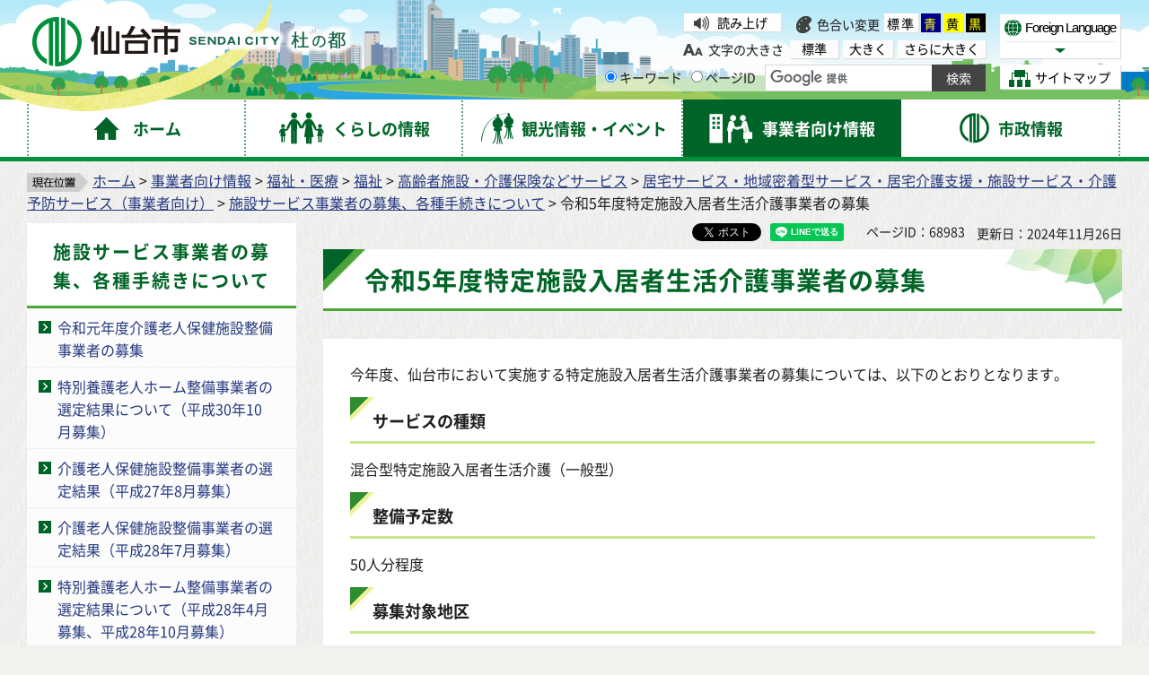

--- FILE ---
content_type: text/html
request_url: https://www.city.sendai.jp/korekikaku-shisetsu/jigyosha/r05tokutei-boshu.html
body_size: 9102
content:
<?xml version="1.0" encoding="utf-8"?>
<!DOCTYPE html PUBLIC "-//W3C//DTD XHTML 1.0 Transitional//EN" "http://www.w3.org/TR/xhtml1/DTD/xhtml1-transitional.dtd">
<html xmlns="http://www.w3.org/1999/xhtml" lang="ja" xml:lang="ja" xmlns:og="http://ogp.me/ns#" xmlns:fb="http://www.facebook.com/2008/fbml">
<head>
<meta http-equiv="Content-Type" content="text/html; charset=utf-8" />
<meta http-equiv="Content-Style-Type" content="text/css" />
<meta http-equiv="Content-Script-Type" content="text/javascript" />

<title>令和5年度特定施設入居者生活介護事業者の募集｜仙台市</title>

<meta name="author" content="仙台市役所 City of Sendai" />
<meta name="viewport" content="width=device-width, maximum-scale=3.0" />
<meta name="format-detection" content="telephone=no" />
<link rel="preload" as="font" crossorigin="anonymous" type="font/woff" href="/shared/font/NotoSansJP-Bold.woff" />
<link rel="preload" as="font" crossorigin="anonymous" type="font/woff2" href="/shared/font/NotoSansJP-Bold.woff2" />
<link rel="preload" as="font" crossorigin="anonymous" type="font/otf" href="/shared/font/NotoSansJP-Bold.otf" />
<link rel="preload" as="font" crossorigin="anonymous" type="font/woff" href="/shared/font/NotoSansJP-Regular.woff" />
<link rel="preload" as="font" crossorigin="anonymous" type="font/woff2" href="/shared/font/NotoSansJP-Regular.woff2" />
<link rel="preload" as="font" crossorigin="anonymous" type="font/otf" href="/shared/font/NotoSansJP-Regular.otf" />
<meta property="og:title" content="令和5年度特定施設入居者生活介護事業者の募集" />
<meta property="og:type" content="article" />
<meta property="og:description" content="" />
<meta property="og:url" content="https://www.city.sendai.jp/korekikaku-shisetsu/jigyosha/r05tokutei-boshu.html" />
<meta property="og:image" content="http://www.city.sendai.jp/shared/images/sns/logo.jpg" />
<meta property="og:site_name" content="仙台市役所 City of Sendai" />
<meta property="og:locale" content="ja" />
<link href="/shared/style/default.css" rel="stylesheet" type="text/css" media="all" />
<link href="/shared/style/shared.css" rel="stylesheet" type="text/css" media="all" />
<link href="/shared/style/color/color0.css" rel="stylesheet" type="text/css" media="all" id="tmp_color" title="default" class="tmp_color" />
<link href="/shared/style/color/color1.css" rel="alternate stylesheet" type="text/css" media="all" title="darkblue" class="tmp_color" />
<link href="/shared/style/color/color2.css" rel="alternate stylesheet" type="text/css" media="all" title="yellow" class="tmp_color" />
<link href="/shared/style/color/color3.css" rel="alternate stylesheet" type="text/css" media="all" title="black" class="tmp_color" />
<link href="/shared/style/font/normal.css" rel="stylesheet" type="text/css" id="tmp_font" media="all" title="default" class="tmp_font" />
<link href="/shared/style/font/big.css" rel="alternate stylesheet" type="text/css" media="all" title="big" class="tmp_font" />
<link href="/shared/style/font/big2.css" rel="alternate stylesheet" type="text/css" media="all" title="big2" class="tmp_font" />
<link href="/shared/templates/free/style/edit.css" rel="stylesheet" type="text/css" media="all" />
<link href="/shared/style/smartphone.css" rel="stylesheet" media="only screen and (max-width : 480px)" type="text/css" id="tmp_smartphone_css" />
<link href="/shared/templates/free/style/sp_edit.css" rel="stylesheet" media="only screen and (max-width : 480px)" type="text/css" id="tmp_smartphone_edit" />
<link href="/shared/images/favicon/favicon.ico" rel="shortcut icon" type="image/vnd.microsoft.icon" />
<link href="/shared/images/favicon/apple-touch-icon-precomposed.png" rel="apple-touch-icon-precomposed" />
<script type="text/javascript" src="/shared/js/jquery.js"></script>
<script type="text/javascript" src="/shared/js/gd.js"></script>
<script type="text/javascript" src="/shared/js/setting_head.js"></script>
<script type="text/javascript" src="/shared/readspeaker/ReadSpeaker.js?pids=embhl"></script>





<script type="text/javascript" src="/shared/js/ga.js"></script>
</head>
<body class="format_free rn_2023 no_javascript">
<div id="fb-root"></div>
<script async defer crossorigin="anonymous" src="https://connect.facebook.net/ja_JP/sdk.js#xfbml=1&version=v18.0" nonce="j7AkTFru"></script>
<script type="text/javascript" src="/shared/js/setting_body.js"></script>
<div id="tmp_wrapper">
<noscript>
<p>このサイトではJavaScriptを使用したコンテンツ・機能を提供しています。JavaScriptを有効にするとご利用いただけます。</p>
</noscript>
<p><a href="#tmp_honbun" class="skip">本文へスキップします。</a></p>
<div id="tmp_wrap_float">
<div id="tmp_float">
<div id="tmp_float_inner">

<div id="tmp_wrap_header">
<div id="tmp_wrap_header2">
<div id="tmp_header">
<div id="tmp_hlogo"><p><a href="/index.html"><span>仙台市</span></a></p></div>
<div id="tmp_means">
<div id="tmp_means_lft">
<div id="tmp_wrap_means_primary">
<div id="tmp_means_primary" class="switch_menu">
<div id="tmp_sprt_ttl"><p><a href="javascript:void(0);" class="switch"><span>閲覧補助機能</span></a></p></div>
<div id="tmp_sprt_cnt" class="switch_cnt">
<div id="tmp_wrap_func_rc">
<div id="tmp_func_read"><p><a accesskey="L" onclick="readpage(this.href, 'tmp_readspeaker'); return false;" target="_blank" href="https://app-as.readspeaker.com/cgi-bin/rsent?customerid=5228&amp;lang=ja_jp&amp;readid=tmp_readcontents&amp;url=" class="func_read">読み上げ</a></p></div>
<dl id="tmp_func_clr">
<dt>色合い変更</dt>
<dd><a href="javascript:void(0);" id="tmp_color_default" class="changestyle">標準</a></dd>
<dd><a href="javascript:void(0);" id="tmp_darkblue" title="青地に黄色" class="changestyle">青</a></dd>
<dd><a href="javascript:void(0);" id="tmp_yellow" title="黄色地に黒" class="changestyle">黄</a></dd>
<dd class="last"><a href="javascript:void(0);" id="tmp_black" title="黒地に黄色" class="changestyle">黒</a></dd>
</dl>
</div>
<div id="tmp_wrap_func_txt">
<dl id="tmp_func_txt">
<dt>文字の大きさ</dt>
<dd class="normal"><a href="javascript:void(0);" id="tmp_font_default" title="標準" class="changestyle_f">標準</a></dd>
<dd class="big"><a href="javascript:void(0);" id="tmp_big" title="大きく" class="changestyle_f">大きく</a></dd>
<dd class="big2"><a href="javascript:void(0);" id="tmp_big2" title="さらに大きく" class="changestyle_f">さらに大きく</a></dd>
</dl>
</div>
</div>
</div>
</div>
<div id="tmp_means_secondary">
<div id="tmp_search">
<form id="tmp_gsearch" name="tmp_gsearch" action="/search/result.html">
<dl>
<dt><label for="tmp_query"><span>サイト内検索</span></label></dt>
<dd>
<p><input type="text" value="" name="q" size="31" id="tmp_query"/></p>
<p><input type="submit" name="sa" value="サイト内検索" id="tmp_func_sch_btn" /></p>
<p id="tmp_search_hidden">
<input type="hidden" name="cx" value="007321034503161129817:3pu7zmw7cz8" />
<input type="hidden" name="ie" value="UTF-8" />
<input type="hidden" name="cof" value="FORID:9" />
</p>
</dd>
</dl>
</form>
</div>
</div>
</div>
<div id="tmp_means_rgt">
<div id="tmp_means_tertiary">
<div id="tmp_hnavi">
<div class="foreign">
<p class="foreign_language"><a href="/koryu/foreignlanguage/index.html" lang="en" xml:lang="en"><span>Foreign Language</span></a></p>
<div id="tmp_select_language">
<p class="select_btn"><a href="javascript:void(0);" lang="en" xml:lang="en"><span>Select Language</span></a></p>
</div>
</div>
<p class="sitemap"><a href="/sitemap.html"><span>サイトマップ</span></a></p>
</div>
</div>
</div>
</div>
<ul id="tmp_hnavi_s">
<li id="tmp_hnavi_rmenu"><a href="javascript:void(0);"><span>コンテンツメニュー</span></a></li>
</ul>
</div>
</div>
</div>


<div id="tmp_wrap_gnavi">
<div id="tmp_wrap_gnavi2">
<div id="tmp_gnavi">
<ul>
<li id="tmp_glist1"><a href="/index.html"><span>ホーム</span></a></li>
<li id="tmp_glist2"><a href="/kurashi/index.html"><span>くらしの情報</span></a></li>
<li id="tmp_glist3"><a href="/kanko/index.html"><span>観光情報・イベント</span></a></li>
<li id="tmp_glist4"><a href="/jigyosha/index.html"><span>事業者向け情報</span></a></li>
<li id="tmp_glist5"><a href="/shise/index.html"><span>市政情報</span></a></li>
</ul>
</div>
</div>
</div>

</div>
</div>
</div>
<div id="tmp_wrapper2">
<div id="tmp_wrap_main">
<div id="tmp_wrap_main2">
<div id="tmp_wrap_main3" class="column_lnavi">
<div id="tmp_pankuzu">
<p><img src="/shared/images/navi/pan_bg.png" alt="現在位置" width="68" height="21" /><a href="/index.html">ホーム</a> &gt; <a href="/jigyosha/index.html">事業者向け情報</a> &gt; <a href="/jigyosha/fukushi/index.html">福祉・医療</a> &gt; <a href="/jigyosha/fukushi/fukushi/index.html">福祉</a> &gt; <a href="/jigyosha/fukushi/fukushi/koresha/index.html">高齢者施設・介護保険などサービス</a> &gt; <a href="/korekikaku-shisetsu/jigyosha/fukushi/fukushi/koresha/jigyoshamuke.html">居宅サービス・地域密着型サービス・居宅介護支援・施設サービス・介護予防サービス（事業者向け）</a> &gt; <a href="/korekikaku-shisetsu/jigyosha/fukushi/fukushi/koresha/koresha/index.html">施設サービス事業者の募集、各種手続きについて</a> &gt; 令和5年度特定施設入居者生活介護事業者の募集</p>
</div>
<div id="tmp_main">
<div class="wrap_col_lft_navi">
<div class="col_lft_navi">


<div id="tmp_lnavi">
<div id="tmp_lnavi_ttl">
<p><a href="/korekikaku-shisetsu/jigyosha/fukushi/fukushi/koresha/koresha/index.html">施設サービス事業者の募集、各種手続きについて</a></p>
</div>
<div id="tmp_lnavi_cnt">
<ul>
<li><a href="/korekikaku-shisetsu/jigyosha/fukushi/fukushi/koresha/koresha/sebi.html">令和元年度介護老人保健施設整備事業者の募集</a></li>
<li><a href="/korekikaku-shisetsu/jigyosha/fukushi/fukushi/koresha/koresha/yogo.html">特別養護老人ホーム整備事業者の選定結果について（平成30年10月募集）</a></li>
<li><a href="/korekikaku-shisetsu/jigyosha/fukushi/fukushi/koresha/h27-08.html">介護老人保健施設整備事業者の選定結果（平成27年8月募集）</a></li>
<li><a href="/korekikaku-shisetsu/jigyosha/fukushi/fukushi/koresha/koresha/h28-07.html">介護老人保健施設整備事業者の選定結果（平成28年7月募集）</a></li>
<li><a href="/korekikaku-shisetsu/jigyosha/fukushi/fukushi/koresha/sentekekka-h28.html">特別養護老人ホーム整備事業者の選定結果について（平成28年4月募集、平成28年10月募集）</a></li>
<li><a href="/korekikaku-shisetsu/jigyosha/fukushi/fukushi/koresha/koresha/r2tokuyo-boshu.html">令和2年度特別養護老人ホーム整備事業者募集について掲載しました</a></li>
<li><a href="/korekikaku-shisetsu/jigyosha/fukushi/fukushi/koresha/koresha/h3004tokuyo-sentei.html">特別養護老人ホーム整備事業者の選定結果（平成30年4月募集）</a></li>
<li><a href="/korekikaku-shisetsu/jigyosha/fukushi/fukushi/koresha/sentekekka-h29.html">特別養護老人ホーム整備事業者の選定結果について（平成29年4月募集）</a></li>
<li><a href="/korekikaku-shisetsu/jigyosha/fukushi/fukushi/koresha/koresha/h3004tokuyo-sentei2.html">特別養護老人ホーム整備事業者の選定結果（平成30年4月募集）</a></li>
<li><a href="/korekikaku-shisetsu/jigyosha/fukushi/fukushi/koresha/koresha/h3104tokuyo-sentei.html">特別養護老人ホーム整備事業者の選定結果（平成31年4月募集）</a></li>
<li><a href="/korekikaku-shisetsu/jigyosha/fukushi/fukushi/koresha/koresha/r1roukenkoubokekka.html">介護老人保健施設整備事業者の選定結果（令和元年7月募集）</a></li>
<li><a href="/korekikaku-shisetsu/jigyosha/fukushi/fukushi/koresha/koresha/r1tokuyo-sentei.html">特別養護老人ホーム整備事業者の選定結果について（令和元年10月募集）</a></li>
<li><a href="/korekikaku-shisetsu/jigyosha/fukushi/fukushi/koresha/koresha/h31tokuyo-bosyu1.html">平成31年度特別養護老人ホーム整備事業者募集</a></li>
<li><a href="/korekikaku-shisetsu/jigyosha/fukushi/fukushi/koresha/koresha/r2tokuyo-sentei.html">特別養護老人ホーム整備事業者の選定結果（令和2年4月募集）</a></li>
<li><a href="/korekikaku-shisetsu/jigyosha/fukushi/fukushi/koresha/koresha/r210tokuyo-sentei.html">特別養護老人ホーム整備事業者の選定結果について（令和2年10月募集）</a></li>
<li><a href="/korekikaku-shisetsu/jigyosha/fukushi/fukushi/koresha/koresha/r304tokuyo-bosyu.html">令和3年度特別養護老人ホーム整備事業者募集</a></li>
<li><a href="/korekikaku-shisetsu/jigyosha/fukushi/fukushi/koresha/koresha/r304tokuyo-bosyu2.html">令和3年度特別養護老人ホーム整備事業者募集</a></li>
<li><a href="/korekikaku-shisetsu/jigyosha/r03tokutei-boshu.html">令和3年度特定施設入居者生活介護事業者の募集</a></li>
<li><a href="/korekikaku-shisetsu/jigyosha/fukushi/fukushi/koresha/koresha/r304tokuyo-sentei.html">特別養護老人ホーム整備事業者の選定結果（令和3年4月募集）</a></li>
<li><a href="/korekikaku-shisetsu/jigyosha/fukushi/fukushi/koresha/yogo-04.html">特別養護老人ホーム整備事業者の選定結果について（平成24年4月募集）</a></li>
<li><a href="/korekikaku-shisetsu/jigyosha/fukushi/fukushi/koresha/sentekekka-2.html">特別養護老人ホーム整備事業者の選定結果について（平成27年4月募集、平成27年9月募集）</a></li>
<li><a href="/korekikaku-shisetsu/jigyosha/fukushi/fukushi/koresha/yogo-03.html">特別養護老人ホーム整備事業者の選定結果について（平成26年4月募集）</a></li>
<li><a href="/korekikaku-shisetsu/jigyosha/fukushi/fukushi/koresha/yogo-06.html">特別養護老人ホーム整備事業者の選定結果について（平成25年4月募集）</a></li>
<li><a href="/korekikaku-shisetsu/jigyosha/fukushi/fukushi/koresha/yogo/index.html">特別養護老人ホーム整備事業者の選定結果について（平成22年4月募集）</a></li>
<li><a href="/korekikaku-shisetsu/jigyosha/fukushi/fukushi/koresha/yogo-02.html">特別養護老人ホーム整備事業者の選定結果について（平成25年10月募集）</a></li>
<li><a href="/korekikaku-shisetsu/jigyosha/fukushi/fukushi/koresha/koresha/r3tokutei-kekka.html">特定施設入居者生活介護事業者の選定結果（令和3年8月募集）</a></li>
<li><a href="/korekikaku-shisetsu/jigyosha/fukushi/fukushi/koresha/koresha/r310tokuyo-sentei.html">特別養護老人ホーム整備事業者の選定結果について（令和3年10月募集）</a></li>
<li><a href="/korekikaku-shisetsu/jigyosha/fukushi/fukushi/koresha/koresha/r4seibi.html">令和4年度介護老人保健施設整備事業者の募集</a></li>
<li><a href="/korekikaku-shisetsu/jigyosha/r04tokutei-boshu.html">令和4年度特定施設入居者生活介護事業者の募集</a></li>
<li><a href="/korekikaku-shisetsu/jigyosha/fukushi/fukushi/koresha/koresha/kekka.html">特定施設入居者生活介護事業者の選定結果（平成25年11月募集）</a></li>
<li><a href="/korekikaku-shisetsu/jigyosha/fukushi/fukushi/koresha/sentekekka.html">特定施設入居者生活介護事業者の選定結果（平成24年11月募集）</a></li>
<li><a href="/korekikaku-shisetsu/jigyosha/fukushi/fukushi/koresha/koresha/sente.html">介護老人保健施設整備事業者の選定結果（平成26年10月募集）</a></li>
<li><a href="/korekikaku-shisetsu/jigyosha/fukushi/fukushi/koresha/sebi.html">介護老人保健施設整備事業者の選定結果（平成25年8月募集）</a></li>
<li><a href="/korekikaku-shisetsu/jigyosha/fukushi/fukushi/koresha/kekka.html">介護老人保健施設整備事業者の選定結果（平成24年9月募集）</a></li>
<li><a href="/korekikaku-shisetsu/jigyosha/fukushi/fukushi/koresha/koresha/r4rouken-sentei.html">令和4年度介護老人保健施設整備事業者の選定結果</a></li>
<li><a href="/korekikaku-shisetsu/jigyosha/fukushi/fukushi/koresha/koresha/r4tokutei-kekka.html">特定施設入居者生活介護事業者の選定結果（令和4年8月募集）</a></li>
<li><a href="/korekikaku-shisetsu/jigyosha/fukushi/fukushi/koresha/koresha/r506tokuyo-bosyu.html">令和5年度特別養護老人ホーム設置者募集</a></li>
<li><a href="/korekikaku-shisetsu/jigyosha/r05tokutei-boshu.html">令和5年度特定施設入居者生活介護事業者の募集</a></li>
<li><a href="/korekikaku-shisetsu/jigyosha/fukushi/fukushi/koresha/koresha/r506tokuyo-sentei.html">特別養護老人ホーム整備事業者の選定結果について（令和5年6月募集）</a></li>
<li><a href="/korekikaku-shisetsu/jigyosha/fukushi/fukushi/koresha/koresha/r5tokutei-sentei.html">特定施設入居者生活介護事業者の選定結果（令和5年6月募集）</a></li>
<li><a href="/korekikaku-shisetsu/jigyosha/fukushi/fukushi/koresha/koresha/r606tokuyo-bosyu.html">令和6年度特別養護老人ホーム設置者募集</a></li>
<li><a href="/korekikaku-shisetsu/jigyosha/r06tokutei-boshu.html">令和6年度特定施設入居者生活介護事業者の募集</a></li>
<li><a href="/korekikaku-shisetsu/jigyosha/fukushi/fukushi/koresha/koresha/r606tokuyo-sentei.html">特別養護老人ホーム整備事業者の選定結果について（令和6年6月募集）</a></li>
<li><a href="/korekikaku-shisetsu/jigyosha/fukushi/fukushi/koresha/koresha/r6tokutei-sentei.html">特定施設入居者生活介護事業者の選定結果（令和6年6月募集）</a></li>
<li><a href="/korekikaku-shisetsu/jigyosha/r07tokutei-bosyu.html">令和7年度特定施設入居者生活介護事業者の募集</a></li>
<li><a href="/korekikaku-shisetsu/jigyosha/fukushi/fukushi/koresha/koresha/r705tokuyo-bosyu.html">令和7年度特別養護老人ホーム設置者募集</a></li>
<li><a href="/korekikaku-shisetsu/jigyosha/fukushi/fukushi/koresha/koresha/r705tokuyo-sentei.html">特別養護老人ホーム整備事業者の選定結果について（令和7年5月募集）</a></li>
<li><a href="/korekikaku-shisetsu/jigyosha/fukushi/fukushi/koresha/koresha/r7tokutei-sentei.html">特定施設入居者生活介護事業者の選定結果（令和7年5月募集）</a></li>
</ul>
</div>
</div>

<div id="tmp_lnavi_common">
<div id="tmp_findpur">
<div id="tmp_findpur_ttl"><p>目的からさがす</p></div>
<div id="tmp_findpur_cnt">
<ul>
<li class="fevent"><a href="/cgi-bin/event_cal_multi/calendar.cgi"><img src="/shared/images/navi/lnavi/findpur_img1.jpg" width="70" height="70" alt="" /><span>イベントを探す</span></a></li>
<li class="ffacil"><a href="https://www.cm2.epss.jp/sendai/web/"><img src="/shared/images/navi/lnavi/findpur_img2.jpg" width="70" height="70" alt="" /><span>施設を探す・<br />予約する</span></a></li>
<li class="fappl"><a href="/shinsesho/index.html"><img src="/shared/images/navi/lnavi/findpur_img3.jpg" width="70" height="70" alt="" /><span>申請・届出をする</span></a></li>
<li class="fcons"><a href="/sodan/index.html"><img src="/shared/images/navi/lnavi/findpur_img4.jpg" width="70" height="70" alt="" /><span>相談窓口を探す</span></a></li>
</ul>
</div>
</div>
<div id="tmp_bosaikinkyu"><p><a href="/kikikanri/kurashi/anzen/saigaitaisaku/sonaete/joho/index.html"><span>防災・緊急情報</span></a></p></div>
<div id="tmp_wrap_findwo">
<div id="tmp_findwo">
<div id="tmp_findwo_ttl"><p>区役所から探す</p></div>
<div id="tmp_findwo_cnt">
<p class="map"><img src="/shared/images/navi/lnavi/findwo_map.png" width="197" height="125" alt="各区の図" /></p>
<ul>
<li class="area1"><a href="/aobaku/index.html">青葉区</a></li>
<li class="area2"><a href="/miyaginoku/index.html">宮城野区</a></li>
<li class="area3"><a href="/wakabayashiku/index.html">若林区</a></li>
<li class="area4"><a href="/taihakuku/index.html">太白区</a></li>
<li class="area5"><a href="/izumiku/index.html">泉区</a></li>
</ul>
</div>
</div>
</div>
</div>

</div>
</div>
<div class="wrap_col_main">
<div class="col_main">
<div id="tmp_wrap_custom_update">
<div id="tmp_custom_update">

<div id="tmp_wrap_social_btns">
<div id="tmp_social_btns">
<div class="social_media_btn facebook_btn">
<div data-href="https://www.city.sendai.jp/korekikaku-shisetsu/jigyosha/r05tokutei-boshu.html" data-layout="button" data-size="small" class="fb-share-button"><a target="_blank" href="https://www.facebook.com/sharer/sharer.php?u=https://www.city.sendai.jp/korekikaku-shisetsu/jigyosha/r05tokutei-boshu.html&amp;src=sdkpreparse" class="fb-xfbml-parse-ignore">シェアする</a></div>
</div>
<div class="social_media_btn twitter_btn">
<a href="https://twitter.com/share?ref_src=twsrc%5Etfw" data-text="令和5年度特定施設入居者生活介護事業者の募集" data-lang="ja" data-show-count="false" class="twitter-share-button">ポスト</a><script async src="https://platform.twitter.com/widgets.js" charset="utf-8"></script>
</div>
<div class="social_media_btn line_btn">
<div data-lang="ja" data-type="share-a" data-env="REAL" data-url="https://www.city.sendai.jp/korekikaku-shisetsu/jigyosha/r05tokutei-boshu.html" data-color="default" data-size="small" data-count="false" data-ver="3" style="display: none;" class="line-it-button"></div>
<script src="https://www.line-website.com/social-plugins/js/thirdparty/loader.min.js" async="async" defer="defer"></script>
</div>
</div>
</div>

<p id="tmp_page_id">ページID：68983</p>
<p id="tmp_update">更新日：2024年11月26日</p>
</div>
</div>
<p id="tmp_honbun" class="skip">ここから本文です。</p>
<div id="tmp_readspeaker" class="rs_preserve"></div>
<div id="tmp_readcontents">
<div id="tmp_wrap_contents">
<div id="tmp_contents">

<h1>令和5年度特定施設入居者生活介護事業者の募集</h1>

<div id="tmp_contents2">


<p>今年度、仙台市において実施する特定施設入居者生活介護事業者の募集については、以下のとおりとなります。</p>
<h2>サービスの種類</h2>
<p>混合型特定施設入居者生活介護（一般型）</p>
<h2>整備予定数</h2>
<p>50人分程度</p>
<h2>募集対象地区</h2>
<p>仙台市全域</p>
<h2>募集等のスケジュール（予定）</h2>
<table border="1" cellpadding="5" cellspacing="0" summary="" width="80%" class="datatable">
	<tbody>
		<tr>
			<th scope="row" width="50%">日程</th>
			<th scope="row">概要</th>
		</tr>
		<tr>
			<td>令和5年7月3日（月曜）</td>
			<td>質問受付</td>
		</tr>
		<tr>
			<td>令和5年7月10日（月曜）</td>
			<td>質問回答</td>
		</tr>
		<tr>
			<td>令和5年8月7日（月曜）</td>
			<td>応募書類の受付期限</td>
		</tr>
		<tr>
			<td>令和5年12月上旬</td>
			<td>選定結果の通知及び公表</td>
		</tr>
	</tbody>
</table>
<h2>募集要項等</h2>
<p><a href="/korekikaku-shisetsu/jigyosha/documents/r5_tokuteibosyu_youkou.pdf" class="icon_pdf">募集要項（PDF：449KB）</a></p>
<p><a href="/korekikaku-shisetsu/jigyosha/documents/r5youshiki1_2.doc" class="icon_word">応募書類様式1（ワード：231KB）</a><strong>※6月30日に質問書の様式を差替えました。</strong></p>
<p><a href="/korekikaku-shisetsu/jigyosha/documents/r5youshiki2.xls" class="icon_excel">応募書類様式2（エクセル：141KB）</a></p>
<p><a href="/korekikaku-shisetsu/jigyosha/documents/uneikeikaku_kisaiyouryou_r5.docx" class="icon_word">運営計画書（様式第3号）記載要領（ワード：20KB）</a></p>
<p>※上記の応募書類については、正本1部をご郵送いただくほか、指定様式については併せて電子データについても下記リンクより送信してください。</p>
<p><span class="strike">指定様式送付用電子申請フォーム（外部サイトへリンク）</span>　※受付期間終了</p>
<h2>令和5年度特定施設入居者生活介護事業者募集に関する質問回答</h2>
<p>令和5年7月3日に受け付けた質問に対する回答を、以下のとおり掲載します。</p>
<p><a href="/korekikaku-shisetsu/jigyosha/documents/r5tokuteisitumonkaitou.pdf" class="icon_pdf">令和5年度特定施設入居者生活介護事業者募集に関する質問回答（PDF：179KB）</a></p>
<h2>関連リンク</h2>
<ul>
	<li><a href="https://www.city.sendai.jp/korekikaku-shisetsu/jigyosha/r03tokutei-boshu.html">令和3年度特定施設入居者生活介護事業者の募集</a></li>
	<li><a href="/korekikaku-shisetsu/jigyosha/r04tokutei-boshu.html">令和4年度特定施設入居者生活介護事業者の募集</a></li>
</ul>


<div class="plugin">
<p class="plugin_img"><a href="https://get.adobe.com/jp/reader/"><img src="/shared/images/plugin/get_reader.gif" alt="Adobe Readerのダウンロードページへ" width="158" height="39" /></a></p>
<p>PDF形式のファイルをご覧いただく場合には、Adobe Readerが必要です。Adobe Readerをダウンロードしてください。<a href="https://get.adobe.com/jp/reader/">Adobe Readerのダウンロードページ</a></p>
</div>

<div id="tmp_inquiry">
<div id="tmp_inquiry_ttl"><p>お問い合わせ</p></div>
<div id="tmp_inquiry_cnt">
<form method="post" action="https://www.city.sendai.jp/cgi-bin/simple_faq/form.cgi">
<div class="inquiry_parts">
<p>健康福祉局介護事業支援課</p>
<p>仙台市青葉区国分町3-7-1市役所本庁舎5階</p>
<div class="ip_telafax">
<p class="tel">電話番号：022-214-8318</p>
<p class="fax">ファクス：022-214-4443</p>
</div>
<p class="inquiry_btn"><input type="image" alt="お問い合わせフォーム" src="/shared/images/main/inquiry/inquiry_btn.gif" /></p>
</div>
<p>
<input type="hidden" name="code" value="007165020" />
<input type="hidden" name="dept" value="8425:9670:8840:3943:3943:4358:4026:4607:3943:5271:8176:8674:9587:10002:3777:9504:8342:9089:8259:8010:8674:3777:8757:9255" />
<input type="hidden" name="page" value="/korekikaku-shisetsu/jigyosha/r05tokutei-boshu.html" />
<input type="hidden" name="ENQ_RETURN_MAIL_SEND_FLG" value="0" />
<input type="hidden" name="publish_ssl_flg" value="1" />
</p>
</form>
</div>
</div>

</div>
</div>
</div>
</div>
</div>
</div>
</div>
</div>
</div>
</div>

<div id="tmp_wrap_pnavi">
<div id="tmp_pnavi">
<div class="pnavi">
<p class="ptop"><a href="#tmp_header">このページの先頭へ戻る</a></p>
</div>
</div>
</div>


<div id="tmp_wrap_footer">
<div id="tmp_footer">
<div id="tmp_footer2">
<ul id="tmp_fnavi">
<li><a href="/site/index.html">サイトの使い方</a></li>
<li><a href="/sesakukoho/chosakuken/index.html">著作権・リンク・免責事項</a></li>
<li><a href="/sesakukoho/shise/security/security/toriatsukai.html">個人情報の取り扱いについて</a></li>
<li><a href="/torikumi/index.html">ウェブアクセシビリティへの取り組み</a></li>
</ul>
<div id="tmp_wrap_footer_cnt">
<div id="tmp_footer_cnt">
<address>
<span class="ttl">仙台市役所</span>　法人番号　8000020041009<br />
〒980-8671　宮城県仙台市青葉区国分町3丁目7番1号<span class="spbr">｜代表電話　022-261-1111</span>
</address>
<p>市役所・区役所などの一般的な業務時間は8時30分～17時00分です。<br />
(土日祝日および12月29日～1月3日はお休みです）ただし、施設によって異なる場合があります。</p>
</div>
<div id="tmp_footer_btns">
<div class="col1"><p><a href="https://faq.callcenter.city.sendai.jp/app/top">仙台市総合コールセンター</a><span class="f_tel_link">022-398-4894</span><br />
<span class="call_time">8時～20時<span class="spbr">（土日祝日および年末年始は17時まで）</span></span></p></div>
<div class="lft">
<p><a href="/soshikikanri/shise/gaiyo/soshiki/index.html">各課の業務と連絡先</a></p>
<p><a href="/sesakukoho/kurashi/shisetsu/kokyo/shiyakusho/public-office/1312.html">市役所案内図</a></p>
</div>
<div class="rgt">
<p><a href="/sesakukoho/shise/koho/koho/shise.html"><span>市政・ホームページに関する<br />
ご意見・ご提案、お問い合わせ</span></a></p>
</div>
</div>
</div>
</div>
</div>
</div>
<div id="tmp_wrap_copyright">
<div id="tmp_copyright">
<p lang="en" xml:lang="en">Copyright&copy;City of Sendai All Rights Reserved.</p>
</div>
</div>
</div>
</div>
<script type="text/javascript" src="/shared/js/setting_onload.js"></script>
</body>
</html>

--- FILE ---
content_type: text/css
request_url: https://www.city.sendai.jp/shared/style/color/color0.css
body_size: 394
content:
@charset "utf-8";

/* ==================================================
accessibility color 標準時の色
================================================== */

--- FILE ---
content_type: application/javascript
request_url: https://www.city.sendai.jp/shared/js/gd.js
body_size: 21134
content:

/* ==================================================

 * gd-1.4.8.min.js
 *
 * Version: 1.4.8
 * Last Modified: 2014/2/21
 * Library&Plugin: jQuery 1.7.1, jQuery.cookie, jQuery.attrrep

----------------------------------------------------

 * $.gd.Uri
 
 * yuga.js
 * http://kyosuke.jp/yugajs/
 
================================================== */

/**
 * Cookie plugin
 *
 * Copyright (c) 2006 Klaus Hartl (stilbuero.de)
 * Dual licensed under the MIT and GPL licenses:
 * http://www.opensource.org/licenses/mit-license.php
 * http://www.gnu.org/licenses/gpl.html
 *
 */
jQuery.cookie = function(name, value, options) {
    if (typeof value != 'undefined') { // name and value given, set cookie
        options = options || {};
        if (value === null) {
            value = '';
            options.expires = -1;
        }
        var expires = '';
        if (options.expires && (typeof options.expires == 'number' || options.expires.toUTCString)) {
            var date;
            if (typeof options.expires == 'number') {
                date = new Date();
                date.setTime(date.getTime() + (options.expires * 24 * 60 * 60 * 1000));
            } else {
                date = options.expires;
            }
            expires = '; expires=' + date.toUTCString(); // use expires attribute, max-age is not supported by IE
        }
        // CAUTION: Needed to parenthesize options.path and options.domain
        // in the following expressions, otherwise they evaluate to undefined
        // in the packed version for some reason...
        var path = options.path ? '; path=' + (options.path) : '';
        var domain = options.domain ? '; domain=' + (options.domain) : '';
        var secure = options.secure ? '; secure' : '';
        document.cookie = [name, '=', encodeURIComponent(value), expires, path, domain, secure].join('');
    } else { // only name given, get cookie
        var cookieValue = null;
        if (document.cookie && document.cookie != '') {
            var cookies = document.cookie.split(';');
            for (var i = 0; i < cookies.length; i++) {
                var cookie = cookies[i].trim();
                // Does this cookie string begin with the name we want?
                if (cookie.substring(0, name.length + 1) == (name + '=')) {
                    cookieValue = decodeURIComponent(cookie.substring(name.length + 1));
                    break;
                }
            }
        }
        return cookieValue;
    }
};

/* ==================================================

 * jquery.attrrep.js
 *
 * Copyright (c) Global design, Inc. All rights reserved.
 * http://www.glode.co.jp/ 
 * Version: 1.0.0
 * Last Modified: 2009/4/4
 * Library&Plugin: jQuery 1.3.2
 
================================================== */
;(function($){var e='attrRep';$.fn[e]=function(a){var c=$.extend({name:'src',ret:'',rep:''},a);var b=this;var d=$(b).attr(c.name);if(d){$(this).data('before',d);d=d.replace(c.ret,c.rep);$(this).data('after',d);$(b).attr(c.name,d)}return this}})(jQuery);

//gd.js
(function($){
	
	$.gd = {
		
		// URIを解析したオブジェクトを返す関数
		Uri: function(path){
			var self = this;
			var path = htmlescape(path || window.location.href);	//1.3.1
			
			this.originalPath = path;
			
			//絶対パスを取得
			this.absolutePath = (function(){
				var a = $('<a>').attr({href : path});
				var span = $('<span>').append(a);	//1.3.1
				var fixedPath = span.find('a').get(0).href;
				
				return fixedPath;

			})();
			
			//絶対パスを分解
			var fields = {'schema' : 2, 'username' : 5, 'password' : 6, 'host' : 7, 'path' : 9, 'query' : 10, 'fragment' : 11};
			var r = /^((\w+):)?(\/\/)?((\w+):?(\w+)?@)?([^\/\?:]+):?(\d+)?(\/?[^\?#]+)?\??([^#]+)?#?(\w*)/.exec(this.absolutePath);
			for(var field in fields){
				this[field] = r[fields[field]];
			}

			this.directory = r[9] ? r[9].replace(/[^\/]+$/,''): '';	//1.4.3
	
			//fragmentを抜き、かつindex.xxxのファイル名部分を省略したパス	//1.4.3
			var trimPath = '';
			if(r[1]) trimPath += r[1];
			if(r[3]) trimPath += r[3];
			if(r[7]) trimPath += r[7];
			if(r[9]) trimPath += r[9];
			
			trimPath = (trimPath).replace(/\/index\..+$/,'');	//1.4.4
			this.trimPath = (trimPath).replace(/\/$/,'');	//1.4.5
				
			this.querys = {};
			if(this.query){//1.4.3
				var querysArray = self.query.split('&');
				
				querysArray.sort();	
				
				for(var i = 0, l = querysArray.length; i < l; i++){
					var queryArray = querysArray[i].split('=');

					if(queryArray.length == 2){
						self.querys[queryArray[0]] = queryArray[1];	
					}else if(queryArray.length == 1){	
						self.querys[queryArray[0]] = '';
					}
				}
				
				this.query = querysArray.join('&');
			}
			
			//XSS対策用URLescape	//1.3.1
			function htmlescape(string){
				var table = [
					[/</g, '#%3C'],
					[/>/g, '#%3E'],
					[/"/g, '#%22'],
					[/'/g, '#%27']
				];
				for(var i in table) {
					string = string.replace(table[i][0], table[i][1]);
				}
				return string;
			}

		},
			
		//windowサイズにあわせて幅指定
		wrapperWidth: function(options){
			
			var c = $.extend({
				area: '#tmp_wrapper',
				defWidth: '100%',
				maxWidth: 1280,
				minWidth: 780
			},options);	
			
			var 
				maxWidthSet = c.maxWidth + 'px',
				minWidthSet = c.minWidth + 'px',
				minWidthStyle = $(c.area).css('minWidth'),
				scrollWidth = 20;
			
			//リサイズ関数
			function resiser(){
				if(!minWidthStyle){
					var bodyWidth = $('body').width();
					if(bodyWidth > c.maxWidth + scrollWidth){
						$(c.area).width(maxWidthSet);
					}else if(bodyWidth < c.minWidth){
						$(c.area).width(minWidthSet);
					}else{
						$(c.area).width(c.defWidth);
					}
				}				
			}
			resiser();
			
			//ウィンドウがリサイズした際
			$(window).resize(function(){
				resiser();
			});
		},
		
		//キーワードを入力
		searchText: function(options){
			
			var c = $.extend({
				area: '#tmp_query',
				keyword: 'キーワードを入力'
			},options);
			
			//
			var inputObj = $(c.area)
				.each(function(){
					
					var self = $(this);
					
					self
						.on('focus.searchText', function(){	//1.4.0
							if(self.val() == c.keyword){
								self.val('');
							}
						})
						.on('blur.searchText', function(){	//1.4.0
							if(self.val() == ''){
								self.val(c.keyword);
							}
						});	
						
					if(self.val() == ''){
						self.val(c.keyword);
					}

					//1.2.4 //1.4.2
					var formObj = self.parents('form')
						.each(function(){
						
							var form = $(this);
							
							form.on('submit.searchText', function(){	//1.4.0
								//初期値のままでsubmitした場合、valueを空にする
								if(self.val() == c.keyword){
									self.val('');
								}
							});
							
						});

				});
				
		},

		//googleカスタム検索
		googleSearchImage: function(options){
			
			var c = $.extend({
				area: '#tmp_query',
				backgroundProperty: '#FFFFFF url(/shared/images/gsearch/google_custom_search_watermark.gif) no-repeat left center',
				focusBackgroundProperty: '#FFFFFF'
			},options);
			
			//
			$(c.area)
				.each(function(){
					
					var obj = $(this);
					
					obj
						.css({
							background: c.backgroundProperty
						})
						.on('focus.googleSearchImage', function(){	//1.4.0
							$(this)	.css({
								background: c.focusBackgroundProperty
							});			   
						})
						.on('blur.googleSearchImage', function(){	//1.4.0
							if($(this).val() == ''){
								$(this)	.css({
									background: c.backgroundProperty
								});
							}
						});	
						
					if(obj.val() != ''){
						obj.css({
							background: c.focusBackgroundProperty
						})
					}
					
				});
		},
		
		//文字サイズ変更（段階別）
		textSize: function(options){
			
			var c = $.extend({
				area: '#tmp_header',	//1.4.0
				cookieName: 'text_size',
				cookieValue: {expires: 365, path: '/'},
				sizeUpClass: '.text_size_up',
				sizeDownClass: '.text_size_down',
				sizeNormalClass: '.text_size_normal',
				size: '75%,87.5%,130%,175%',
				defaultSize: '87.5%',
				smallStr: 'これ以上文字を縮小することはできません。',
				bigStr: 'これ以上文字を拡大することはできません。'
			},options);
			
			var
				area = $(c.area),
				cookieData = $.cookie(c.cookieName),
				body = $(document.body);
						
			//default設定
			if(!cookieData){
				body.css('fontSize', c.defaultSize);
			}else{
				body.css('fontSize', cookieData);
			}

			var sizeArray = c.size.split(',');
			var smallSize = sizeArray[0];
			var bigSize = sizeArray[sizeArray.length - 1];
			var thisSize = body.get(0).style.fontSize;	//1.2.4 jQuery1.4.4対応
			var thisNum = numSelect(sizeArray, thisSize);
			
			//サイズアップ
			area.find(c.sizeUpClass).each(function(){	//1.4.0
				$(this).on('click.textSize', function(){	//1.4.0
					
					if(thisSize == bigSize){
						alert(c.bigStr);
					}else{
						body.css('fontSize', sizeArray[thisNum + 1]);
						thisSize = body.get(0).style.fontSize;	//1.2.4 jQuery1.4.4対応
						thisNum++;
					}
					
					//cookieにサイズを保存
					$.cookie(c.cookieName, thisSize, c.cookieValue);	//1.2.4 jQuery1.4.4対応
					
					//aタグのリンクを無効に
					return false;
				});						
			});
			
			//サイズダウン
			area.find(c.sizeDownClass).each(function(){	//1.4.0
				$(this).on('click.textSize', function(){	//1.4.0
					
					if(thisSize == smallSize){
						alert(c.smallStr);
					}else{
						body.css('fontSize', sizeArray[thisNum - 1]);
						thisSize = body.get(0).style.fontSize;	//1.2.4 jQuery1.4.4対応
						thisNum--;
					}				
					
					//cookieにサイズを保存
					$.cookie(c.cookieName, thisSize, c.cookieValue);
					
					//aタグのリンクを無効に
					return false;
				});						
			});
			
			//標準サイズ
			area.find(c.sizeNormalClass).each(function(){	//1.4.0
				$(this).on('click.textSize', function(){	//1.4.0
					
					body.css('fontSize', c.defaultSize);
					thisSize = body.get(0).style.fontSize;	//1.2.4 jQuery1.4.4対応
					thisNum = numSelect(sizeArray, thisSize);
					
					//cookieにサイズを保存
					$.cookie(c.cookieName, thisSize, c.cookieValue);
					 
					//aタグのリンクを無効に
					return false;
				});
			});	
			
			//何番目のサイズかをかえす関数
			function numSelect(array, thisSize){
				
				for(var i = 0; i < array.length; i++){
					if(thisSize == array[i]){
						var num = i;
						break;
					}
				}
				
				return num;
			}
			
		},

		//スタイルシート切り替え
		changeStyle: function(options){
			
			var c = $.extend({
				area: '#tmp_header',	//1.4.0
				switchClass: 'changestyle',
				switchChooseClass: 'changestyle_c',
				switchChooseBtn: 'changestyle_c_btn',
				switchChoosedefBtn: 'changestyle_d_btn',
				defaultLinkName: 'default',
				cookieValue: {expires: 365, path: '/'}
			},options);
			
			var
				area = $(c.area),
				myCookieName = 'cookies',
				cookieNameList = $.cookie(myCookieName);
				
			//
			area.find('.' + c.switchClass).each(function(){	//1.4.0
					//
				$(this).on('click.changeStyle', function(){	//1.4.0
					var 
						styleName = $(this).attr('id'),
						changeLink;
					if(styleName.indexOf('_' + c.defaultLinkName) > -1){
						var defaultIdName = styleName.replace('_' + c.defaultLinkName, '');
						styleName = c.defaultLinkName;
						changeLink = $('link[title=' + styleName +'][id=' + defaultIdName + ']');
					}else{
						styleName = styleName.replace(/^tmp_(.*)/, '$1');
						changeLink = $('link[title=' + styleName +']');
					}
					//
					var styleGloup = changeLink.attr('class');
					//
					styleSet(styleName, styleGloup, changeLink);
					
					//aタグのリンクを無効に
					return false;
				});
			});
			
			//
			area.find('.' + c.switchChooseBtn).each(function(){	//1.4.0
				$(this).on('click.changeStyle', function(){	//1.4.0
					var
						styleGloup = $(this).attr('name'),
						checked = area.find('.' + c.switchChooseClass).filter('[name=' + styleGloup + ']').filter(':checked'),
						styleName = checked.attr('value'),
						changeLink;
						
					if(styleName == c.defaultLinkName){
						changeLink = $('link[title=' + styleName +'][id=' + styleGloup + ']');
					}else{
						changeLink = $('link[title=' + styleName +']');
					}
					//
					styleSet(styleName, styleGloup, changeLink);
					
					//aタグのリンクを無効に
					return false;
				});
			});
			
			//
			area.find('.' + c.switchChoosedefBtn).on('click.changeStyle', function(){	//1.4.0
				var
					styleName = c.defaultLinkName,
					styleGloup = $(this).attr('name'),
					defaultInput = area.find('.' + c.switchChooseClass).filter('[value=' + c.defaultLinkName + '][name=' + styleGloup + ']');
					
				if(styleName == c.defaultLinkName){
					changeLink = $('link[title=' + styleName +'][id=' + styleGloup + ']');
				}else{
					changeLink = $('link[title=' + styleName +']');
				}				
				//
				styleSet(styleName, styleGloup, changeLink);
				defaultInput.attr('checked', true);
				//aタグのリンクを無効に
				return false;
			});
			
			//スタイルシートを切り替えて、cookieをセットする関数
			function styleSet(styleName, styleGloup, changeLink){
				var
					changeLinkPath = changeLink.attr('href'),
					defaultLink = $('#' + styleGloup),
					defaultLinkHref = defaultLink.attr('href'),
					defaultLinkPath = $.cookie(styleGloup);
					
				//set cookie
				if((defaultLinkPath) == null){
					defaultLinkPath = defaultLinkHref + ',' + styleName;
					$.cookie(styleGloup, defaultLinkPath, c.cookieValue);
				}else{
					var 
						allCookie = $.cookie(styleGloup),
						allCookies = allCookie.split(','),
						str;
					//
					allCookies[1] = styleName;
					str = allCookies.join(',');
					$.cookie(styleGloup, str, c.cookieValue);
				}
				
				//set cookie myCookies
				if(changeLink.attr('id') == changeLink.attr('class')){//default
					
					//allCookiesがなかったらreturn false
					//1.1.9
					if(!allCookies) return false;
					
					defaultLink.attr('href', allCookies[0]);
				}else{//default以外
					defaultLink.attr('href', changeLinkPath);
				}
				
				if(cookieNameList == null){
					cookieNameList = styleGloup;
				}else if(cookieNameList.indexOf(styleGloup) == -1){
					cookieNameList += (',' + styleGloup);
				}
				
				$.cookie(myCookieName, cookieNameList, c.cookieValue);
			}
		},

		//アクティブリンク
		activeLink: function(options){
			
			var c = $.extend({
				area: 'body',
				level: 1,
				activeClass: 'active',
				activeThisClass: 'active_this',
				referId: '#tmp_pankuzu',
				query: false	//queryをパスに追加するフラグ	//1.4.3
			},options);
			
			var thisPathObj = new $.gd.Uri(String(window.location.href));	//1.4.3
			var thisPath = c.query ? [thisPathObj.query, '?', thisPathObj.trimPath].join(''): thisPathObj.trimPath;	//1.4.3
			var area = $(c.area);
			var href = area.find('a');
			var referHrefUriObj = $(c.referId).find('a:visible').eq(c.level);	//1.4.4
			var referHrefVal = referHrefUriObj.length ? referHrefUriObj.get(0).getAttribute('href'): '';	//1.4.4
			var referHrefUriObj = referHrefVal ? new $.gd.Uri(referHrefVal) : '';
			var referHref = c.query ? [referHrefUriObj.query, '?', referHrefUriObj.trimPath].join(''): referHrefUriObj.trimPath;//1.2.2 google翻訳時対応	//1.4.3
				
			//
			href.each(function(i){
				this.hrefdata = new $.gd.Uri(this.getAttribute('href'));
				var absolutePath = this.hrefdata;	//1.4.3
				
				absolutePath = c.query ? [absolutePath.query, '?', absolutePath.trimPath].join(''): absolutePath.trimPath;	//1.4.3
				
				//1.2.1
				//ロールオーバー用
				var rParent = $(this).parent();
				//switchがspanで囲まれていたら
				if(rParent.get(0) && rParent.get(0).tagName == 'SPAN'){
					rParent = $(this).parent().parent();
				}

				//1.2.1
				//開閉式メニュー用
				var sParent = $(this).parents().filter(area.find('li'));

				//現在のURLとマッチした場合
				if(thisPath == absolutePath){
					$(this).addClass(c.activeThisClass);
					
					rParent
						.addClass(c.activeClass);
					
					sParent.each(function(index){
						//1.2.1
						if(sParent.length - 1 != index) {
							$(this).addClass(c.activeClass);
						}
					});
				}
				//パンくずの指定の階層のリンクとマッチした場合
				if(referHref == absolutePath){
					
					//1.2.1
					rParent
						.addClass(c.activeClass);
					
					sParent.each(function(index){
						//1.2.1
						if(sParent.length - 1 != index) {
							$(this).addClass(c.activeClass);
						}
					});
				}
				
			});
			
			// 
		},
		//ロールオーバー
		rollover: function(options){
			
			var c = $.extend({
				area: 'body',
				onSuffix:'_on.',
				offSuffix:'_off.',
				activeSuffix:'_on.',
				activeClass:'active'
			}, options);
			
			$(c.area)
				.each(function(){
					
					var img = $(this)	//1.4.7
						.find('img')
						.filter('[src*="' + c.offSuffix + '"]')	//1.3.0 jQuery1.6対応
						.each(function(){
							var self = $(this);
							var parentA = self.parents('a');	//1.4.7
							var src = self.attr('src');	//1.4.7
							
							//プリロード
							this.onImg = new Image();
							this.activeImg = new Image();
							this.onImg.src = src.replace(c.offSuffix, c.onSuffix);
							this.activeImg.src = src.replace(c.offSuffix, c.activeSuffix);
							
							//アクティブclassがあった場合の処理
							if(self.parent().parent().hasClass(c.activeClass)){
								this.src = this.activeImg.src;
								return true;
							}
							
							//マウスオーバー、マウスアウト処理
							self	//1.4.7
								.on('mouseover.rollover', function(){	//1.4.0
									this.src = this.onImg.src;
								})
								.on('mouseout.rollover', function(){	//1.4.0
									this.src = src;
								});
							
							//親のAタグのfocusとblurにmouseoverとmouseoutのイベントを付与
							parentA
								.on('focus.rollover', function(){	//1.4.7
									self.trigger('mouseover.rollover');	//1.4.8
								})
								.on('blur.rollover', function(){	//1.4.7
									self.trigger('mouseout.rollover');	//1.4.8
								});
						});
				});	
		},
		//タブメニュー
		tab: function(options){
			
			var c = $.extend({
				area: 'body',
				type: 'normal',
				easing: 'swing',
				speead: 300,
				naviClass:'tab_menu',
				activeClass:'active',
				onSuffix:'_on.',
				offSuffix:'_off.',
				cookie: false,
				cookieValue: {expires: 365, path: '/'}
			},options);
			
			$(c.area).find('.' + c.naviClass).each(function(i){
				var 
					//#でない#からはじまるaタグもしくはareaタグ、また対象のtabBodyListが存在するもの
					tabNavList = $(this).find('a[href*="#"], area[href*="#"]').not('a[href="#"], area[href="#"]').filter(function(){	//1.4.1
						this.hrefdata = new $.gd.Uri(this.getAttribute('href'));
						var selecter = $('#' + this.hrefdata.fragment);
						
						return selecter.length
					}),
					tabBodyList,
					activeImg = tabNavList.find('img[src*="' + c.offSuffix + '"]'),		//1.3.0 jQuery1.6対応
					thisURLFragment = new $.gd.Uri().fragment,	//1.4.0
					thisURLFragmentObj = tabNavList.filter('[href*="#' + thisURLFragment + '"]'),	//1.4.1
					defaultIdName = new $.gd.Uri(tabNavList.first().attr('href')).fragment,
					activeMenu = defaultIdName,
					cookieName = c.naviClass + i,
					cookieData = $.cookie(cookieName),
					times = 0;
					//
				
				//
				tabNavList.each(function(){
					this.hrefdata = new $.gd.Uri(this.getAttribute('href'));
					var selecter = '#' + this.hrefdata.fragment;
					//
					
					if(tabBodyList){
						tabBodyList = tabBodyList.add(selecter);
					}else{
						tabBodyList = $(selecter);
					}
					
					$(this)
						//clickイベントから他の関数を削除
						.off('click.tab')	//1.4.0
						.on('click.tab', function(){	//1.4.0
							
							//cookieに追加
							$.cookie(cookieName, selecter, c.cookieValue);
							
							//tab_menuにclass="アクティブid"を追加
							var thisTabNavi = $(this).closest('.' + c.naviClass);
							thisTabNavi
								.removeClass(activeMenu)
								.addClass(this.hrefdata.fragment);
							activeMenu = this.hrefdata.fragment;
							
							//class="active"を付与
							tabNavList
								.parent()
								.removeClass(c.activeClass);
							$(this)
								.parent()
								.addClass(c.activeClass);
								
							//imgをアクティブに
							activeImg.each(function(){
													
								$(this).attrRep({
									name: 'src',
									ret: c.onSuffix,
									rep: c.offSuffix
								});
								
							});	
							
							//imgをアクティブに
							$(this)
								.find('img[src*="' + c.offSuffix + '"]')	//1.3.0 jQuery1.6対応
								.each(function(){
									$(this).attrRep({
										name: 'src',
										ret: c.offSuffix,
										rep: c.onSuffix
									});
								});
							
							//初期動作はtypeを'normal'に
							var type;
							if(times == 0){
								type = 'normal';
								times ++;
							}else{
								type = c.type;
							}
							
							//表示・非表示
							switch(type){
								
								//ノーマル切り替え
								case 'normal':
									tabBodyList.hide();
									$(selecter).show();
									break;
								
								//フェード切り替え
								case 'fade':
									tabBodyList
										.filter(':visible')
										.fadeOut('slow', function(){
											$(selecter).fadeIn('fast');
										});
									break;
								
								//スライド切り替え
								case 'slide':
									tabBodyList
										.filter(':visible')
										.animate({
												height:'1px'
											},
											c.speed,
											c.easing,
											function(){
												tabBodyList.filter(':visible').css('height', 'auto');	
												tabBodyList.filter(':visible').hide();
												$(selecter).slideDown('fast');
											}
										);
									break;
								
								default:
									tabBodyList
										.filter(':visible')
										.hide();
									$(selecter).show();
									break;
							}
							//aタグのリンクを無効に
							return false;
						});

				});
				
				//default設定
				if(thisURLFragment && thisURLFragmentObj.length){	//1.4.0
					thisURLFragmentObj.trigger('click.tab');
				}else if(c.cookie && $.cookie(cookieName)){
					tabNavList.filter('[href*=' + $.cookie(cookieName) + ']').trigger('click.tab');	//1.4.1
				}else{
					tabNavList.first().trigger('click.tab');	//1.4.0
				}
			});
		},
		//開閉式メニュー
		switchMenu: function(options){
			
			var c = $.extend({
				area: 'body',
				type: 'normal',
				easing: 'swing',
				speead: 300,
				naviClass: 'switch_menu',
				switchClass: 'switch',
				cntClass: 'switch_cnt',
				activeClass: 'active',
				onSuffix: '_on.',
				offSuffix: '_off.',
				onAlt: 'メニューを閉じます',
				offAlt :'メニューを開きます',
				targetParentLevel: 2
			},options);
			
			$(c.area)
				.find('.' + c.naviClass)
				.each(function(){
					var self = $(this);
					var activeParent = self.find('.' + c.activeClass).parent();
					//祖先のswitch_cntすべてにactiveClass付与
					if(activeParent.hasClass(c.cntClass)){
						activeParent.addClass(c.activeClass);
					};
					//1.4.2//1.4.6
					var switchCnt = self
						//switch_cnt
						.find('.' + c.cntClass)
						.each(function(){
							if($(this).hasClass(c.activeClass)){
								$(this)
									.parent()
									.addClass(c.activeClass);
								return true;
							}else{
								$(this).hide();
							}
						});
					//1.4.2//1.4.6
					var acriveSwitchCnt = self
						//switch_cntでないactiveの中にswitch_cntがある場合
						.find('.' + c.activeClass).not('.' + c.cntClass)
						.each(function(){
							$(this).find('.' + c.cntClass).eq(0)//1.2.1
								.addClass(c.activeClass)
								.show();
						});
					//1.4.2
					var switchBtn = self
						//スイッチをクリックしたときの処理
						.find('.' + c.switchClass)
						.css('cursor', 'pointer')
						.on('click.switchMenu', function(){
							//
							
							var parent = $(this).parent();
							
							//指定した数分親を参照しなおす
							//1.1.7
							for(var i = 0; i < c.targetParentLevel - 1; i++){
								parent = parent.parent();
							}
							
							//switchがspanで囲まれていたら
							if(parent.get(0) && parent.get(0).tagName == 'SPAN'){
								parent = $(this).parent().parent();
							}
							
							var 
								obj = parent.find('.' + c.cntClass).eq(0),
								img = $(this).find('img[src*="' + c.offSuffix + '"], img[src*="' + c.onSuffix + '"]'),	//1.3.0 jQuery1.6対応
								src = img.attr('src');
							
							//クラス切り替え
							parent
								.toggleClass(c.activeClass);
							obj.toggleClass(c.activeClass);
							
							//開閉様式
							switch(c.type){
								
								//ノーマル切り替え
								case 'normal':
									obj.toggle();
									break;
									
								//スライド切り替え
								case 'slide':
									obj
										.filter(':visible')
										.animate({
												height:'1px'
											},
											c.speead,
											c.easing,
											function(){
												obj.css('height', 'auto');	
												obj.hide();
											}
										)
										.end()
										.filter(':hidden')
										.slideDown("fast");
									break;
									
								default:
									obj.toggle();
									break;
							}
							
							//switchの中にimgがあった場合の処理
							changeImg($(this), src, img);
							
							//aタグのリンクを無効に
							return false;
						})
						//プリロード
						.find('img[src*="' + c.offSuffix + '"]')	//1.3.0 jQuery1.6対応
						.each(function(){
							var src = $(this).attr('src');
							this.preImg = new Image();
							this.preImg.src = src.replace(c.offSuffix, c.onSuffix);
						});
					
					//1.2.1
					var activeA = $(this).find('li.' + c.activeClass).each(function(){
						//1.2.5 on・off画像のみ対象
						var activeImg = $(this).find('img[src*="' + c.offSuffix + '"], img[src*="' + c.onSuffix + '"]');		//1.3.0 jQuery1.6対応
						var activeSrc = activeImg.attr('src');

						//アクティブclassがあった場合の処理
						changeImg($(this).find('a').eq(0), activeSrc, activeImg);
					});
					
					//イメージを切り替える関数
					function changeImg(jObj, src, img){

						var parent = jObj.parent();
						
						//指定した数分親を参照しなおす
						//1.1.7
						for(var i = 0; i < c.targetParentLevel - 1; i++){
							parent = parent.parent();
						}
						
						//switchがspanで囲まれていたら
						if(parent.get(0) && parent.get(0).tagName == 'SPAN'){
							parent = jObj.parent().parent();
						}
						
						if(src){
							if(parent.hasClass(c.activeClass)){
								src = src.replace(c.offSuffix, c.onSuffix);
								img.attr('alt', c.onAlt);
							}else{
								src = src.replace(c.onSuffix, c.offSuffix);
								img.attr('alt', c.offAlt);
							}
							jObj
								.find('img[src*="' + c.offSuffix + '"], img[src*="' + c.onSuffix + '"]')	//1.3.0 jQuery1.6対応
								.attr('src', src);
						}
					}
				});
		},
		
		//ラベルの中に画像があってもinputにチェックを入れる（IE）
//		labelClickable: function(options){
//			
//			if(!$.browser.msie) return;
//			
//			var c = $.extend({
//				area: 'body'
//			},options);
//			
//			$(c.area).find('label:has(img)').each(function(){
//				var id = $(this).attr('for');
//				var input = $('#' + id);
//				$(this).toggle(
//					function(){
//						input.attr('checked', true).select();
//					},
//					function(){
//						//radioボタンの場合チェックをはずすことをしない
//						if(input.attr('type') == 'radio') return;
//						input.attr('checked', false).select();
//					}
//				);
//			});	
//		},
		
		//1.2.3
		//ブロックスキップの幅を100%に（IE）
//		blockSkipExpander: function(options){
//			
//			if(!$.browser.msie) return;
//			
//			var c = $.extend({
//				area: 'a.skip'
//			},options);
//			
//			var blockSkip = $(c.area);
//			
//			//リサイズ関数
//			function resiser(){
//				var bodyWidth = document.body.clientWidth;
//				blockSkip.width(bodyWidth);
//			}
//			resiser();
//
//			//ウィンドウがリサイズした際
//			$(window).resize(function(){
//				resiser();
//			});	
//		},

		//ディレクトリを判別して真偽値を返す
		directoryFlg: function(options){
			
			var c = $.extend({
				directory: '/'
			},options);		
			
			var thisPath = new $.gd.Uri(String(window.location.href));
			var directory = thisPath.path.replace(/index\..*/, '');
			var flg = false;
			
			var arr = c.directory.split(',');
			
			for(var i = 0; i < arr.length; i++){
				
				if(directory.search(arr[i]) == 0){
					flg = true;
					break;
				}
				
			}
			
			return flg;
		}

	};
	
	//changeStyleのcookieをloadして、スタイルシートを切り替え
	var styleCookies = $.cookie('cookies');
	if(styleCookies){
		var cookiesArray = styleCookies.split(',');
		for(var i = 0; i < cookiesArray.length; i++){
			var
				styleCookies = $.cookie(cookiesArray[i]),

				cookieArray = styleCookies.split(','),
				value = cookieArray[1],
				href = $('link[title=' + value + ']').attr('href'),
				target = $('#' + cookiesArray[i]);
			target.attr('href', href);
		}
	}


/* ============================================================================================ */
//gdrライブラリ
/* ============================================================================================ */
	$.gdr = {};//名前を定義
	/* IE9 fixed サポート終了以降に削除する*/
	/* setting_head内に移動 */
//関数定義部
//要素移動ライブラリ 移動先にareaFrom_moveエリアを自動作成します。
/* ============================================================================================ */
	$.gdr.Move = function(options){
		//デフォルト値の設定
		var c = $.extend({
			onFlg: true, //フラグを任意に設定する
			pModel: 'sp', //処理を行うモデルを記載
			wModel: '', //モデルをインプット　要素移動はsp時に起動する
			areaFrom: '', //どこのエリアを移動するか？ idじゃないと1対1対応にならないので
			areaTo: '', //どこのエリアのinsertへ移動するか？ idじゃないと1対1対応にならないので
			insert: 'after' //after,before,append,prependを選択
		},options);
		if(c.onFlg　&& c.areaFrom!='' && c.areaTo!=''){
			if($(c.areaFrom).length == 1 && $(c.areaTo).length == 1){//移動元と移動先が存在していなければ稼働させない
				if(c.wModel==c.pModel){	
					if($(c.areaFrom).length && !$(c.areaFrom + '_move').length) {
						var reptxt = c.areaFrom.replace(/#/g,'');
						var elm = $(c.areaFrom).get(0).tagName;//移動対象のタグを取得
						var _div = $('<'+elm+'>').attr({//移動先を作成
							id: reptxt + '_move'
						}).append($(c.areaFrom).html());//移動元を移動先へ
						$(c.areaFrom).html('');
						switch(c.insert){//挿入方法の選択
							case('after'):
								$(c.areaTo).after(_div);
								break;
							case('append'):
								$(c.areaTo).append(_div);
								break;
							case('prepend'):
								$(c.areaTo).prepend(_div);
								break;
							case('before'):
								$(c.areaTo).before(_div);
								break;
							default:
								$(c.areaTo).after(_div);
								break;
						}
					}
				}else{
					if($(c.areaFrom + '_move').length) {//移動した事実があれば戻す処理を行う
						var reptxt = c.areaFrom.replace(/#/g,'');
						$(c.areaFrom).append($(c.areaFrom + '_move').html());
						$(c.areaFrom + '_move').remove();
					}
				}
			}
		}
	}
//tellinkクラスのついた文字をリンクにするライブラリ　[0-9]と-を使っている場合のみ実行
/* ============================================================================================ */
	$.gdr.telLink = function(options){
		//デフォルト値の設定
		var c = $.extend({
			pModel: 'sp', //処理を行うモデルを記載
			wModel: '' //メインプロセスからのmodelを記載　固定にすることも可能
		},options);		
		if(c.wModel==c.pModel){	//sp時に起動
			$('.tel_link').each(function(){
				if($(this).find('img').length){
					var str = $(this).find('img').attr('alt');
				} else {
					var str = $(this).text();
				}
				if(str && str != ''){
					var html = $(this).html();
					$(this).html($('<a>').attr('href', 'tel:' + str.replace(/-/g, '')).append(html));
				}
			});
		}else{
			$('.tel_link a').each(function(){
				$(this).contents().unwrap();
			});
		}
	}
	
//gdスイッチメニューのレスポンシブ回帰型ライブラリ
/* ============================================================================================ */
	$.gdr.gdSwitchMenu = function(options){
		//デフォルト値の設定
		var c = $.extend({
			pModel: 'sp', //処理を行うモデルを記載
			wModel: '', //メインプロセスからのmodelを記載　固定にすることも可能
			area: 'body',
			type: 'normal',
			easing: 'swing',
			speead: 300,
			naviClass: 'switch_menu',
			switchClass: 'switch',
			cntClass: 'switch_cnt',
			activeClass: 'active',
			onSuffix: '_on.',
			offSuffix: '_off.',
			onAlt: 'メニューを閉じます',
			offAlt :'メニューを開きます',
			targetParentLevel: 2
		},options);	
		
		if(c.wModel===c.pModel){
			$(c.area)
				.find('.' + c.naviClass)
				.each(function(){
					var self = $(this);
					var activeParent = self.find('.' + c.activeClass).parent();
					//祖先のswitch_cntすべてにactiveClass付与
					if(activeParent.hasClass(c.cntClass)){
						activeParent.addClass(c.activeClass);
					};
					//1.4.2//1.4.6
					var switchCnt = self
						//switch_cnt
						.find('.' + c.cntClass)
						.each(function(){
							if($(this).hasClass(c.activeClass)){
								$(this)
									.parent()
									.addClass(c.activeClass);
								return true;
							}else{
								$(this).hide();
							}
						});
					//1.4.2//1.4.6
					var activeSwitchCnt = self
						//switch_cntでないactiveの中にswitch_cntがある場合
						.find('.' + c.activeClass).not('.' + c.cntClass)
						.each(function(){
							$(this).find('.' + c.cntClass).eq(0)//1.2.1
								.addClass(c.activeClass)
								.show();
						});
					//1.4.2
					var switchBtn = self
						//スイッチをクリックしたときの処理
						.find('.' + c.switchClass)
						.css('cursor', 'pointer')
						.on('click.switchMenu', function(){
							var parent = $(this).parent();
							//指定した数分親を参照しなおす
							//1.1.7
							for(var i = 0; i < c.targetParentLevel - 1; i++){
								parent = parent.parent();
							}
							//switchがspanで囲まれていたら
							if(parent.get(0) && parent.get(0).tagName == 'SPAN'){
								parent = $(this).parent().parent();
							}
							var 
								obj = parent.find('.' + c.cntClass).eq(0),
								img = $(this).find('img[src*="' + c.offSuffix + '"], img[src*="' + c.onSuffix + '"]'),	//1.3.0 jQuery1.6対応
								src = img.attr('src');
							//クラス切り替え
							parent
								.toggleClass(c.activeClass);
							obj.toggleClass(c.activeClass);
							//開閉様式
							switch(c.type){
								//ノーマル切り替え
								case 'normal':
									obj.toggle();
									break;
								//スライド切り替え
								case 'slide':
									obj
										.filter(':visible')
										.animate({
												height:'1px'
											},
											c.speead,
											c.easing,
											function(){
												obj.css('height', 'auto');	
												obj.hide();
											}
										)
										.end()
										.filter(':hidden')
										.slideDown("fast");
									break;
									
								default:
									obj.toggle();
									break;
							}
							//switchの中にimgがあった場合の処理
							changeImg($(this), src, img);
							//aタグのリンクを無効に
							return false;
						})
						//プリロード
						.find('img[src*="' + c.offSuffix + '"]')	//1.3.0 jQuery1.6対応
						.each(function(){
							var src = $(this).attr('src');
							this.preImg = new Image();
							this.preImg.src = src.replace(c.offSuffix, c.onSuffix);
						});
					//1.2.1
					var activeA = $(this).find('li.' + c.activeClass).each(function(){
						//1.2.5 on・off画像のみ対象
						var activeImg = $(this).find('img[src*="' + c.offSuffix + '"], img[src*="' + c.onSuffix + '"]');		//1.3.0 jQuery1.6対応
						var activeSrc = activeImg.attr('src');

						//アクティブclassがあった場合の処理
						changeImg($(this).find('a').eq(0), activeSrc, activeImg);
					});
					//イメージを切り替える関数
					function changeImg(jObj, src, img){
						var parent = jObj.parent();
						//指定した数分親を参照しなおす
						//1.1.7
						for(var i = 0; i < c.targetParentLevel - 1; i++){
							parent = parent.parent();
						}
						//switchがspanで囲まれていたら
						if(parent.get(0) && parent.get(0).tagName == 'SPAN'){
							parent = jObj.parent().parent();
						}
						if(src){
							if(parent.hasClass(c.activeClass)){
								src = src.replace(c.offSuffix, c.onSuffix);
								img.attr('alt', c.onAlt);
							}else{
								src = src.replace(c.onSuffix, c.offSuffix);
								img.attr('alt', c.offAlt);
							}
							jObj
								.find('img[src*="' + c.offSuffix + '"], img[src*="' + c.onSuffix + '"]')	//1.3.0 jQuery1.6対応
								.attr('src', src);
						}
					}
			});
		}else{
			//処理した事実を確認し、イベントを削除する
			if($(c.area).find('.switch_cnt').css('display') == 'none' || $(c.area).find('.active')){
				$(c.area + ' *').off();
				$(c.area).find('.switch_cnt').css({display: '', height: ''});
				if($(c.area).find('.active')){
					$(c.area).children().removeClass('active');
				}
			}
		}
	}
	//スイッチ
	
//切り替えボタンライブラリ
/* ============================================================================================ */	
	$.gdr.modelChangeFunction = function(options){
		//デフォルト値の設定
		var c = $.extend({
			switchPcText : 'PC版',
			switchSpText : 'SP版',
			switchPc : '#tmp_switch_pc_style', //PC切り替えボタンを設定するID
			switchSp : '#tmp_switch_sp_style', //SP切り替えボタンを設定するID
			areaTo: '#tmp_footer', //どこのエリアのinsertへ移動するか？
			insert: 'before', //after,before,append,prependを選択
			modelChangeFlg: true
		},options);
		//スマートフォンCSSが存在している場合&PCSP切り替えをフラグがtrueで処理 と　スクリーンサイズがブレイクポイント以上なら処理
		var modelChangeFlg = c.modelChangeFlg;//不要な場合はfalseに変更
		if($.gpj.respFlg() && modelChangeFlg && $(window).width() <= $.gpj.smartSize()){
			//独自設定//
			//スマホメニュー内の切り替えボタンを表示状態にする
			$('#tmp_menuswitch_pc_style').show();
			//独自設定//
			
			var spShareObj = $('#tmp_smartphone_css'); //変更不要
			var spEditObj = $('#tmp_smartphone_edit'); //変更不要
			var spPath = spShareObj.attr('href');
			var spMedi = spShareObj.attr('media');
			var sePath = spEditObj.attr('href');
			var seMedi = spEditObj.attr('media');
			
			//PCサイト・スマホサイト切り替え
			smartChange(spShareObj); //sp_shared用処理
			smartChange(spEditObj); //sp edit用処理
			function smartChange(obj, path, media){
				var smartphoneCSSObj = obj;
				if ($(window).width()<= $.gpj.smartSize()) {//tmp_resize_widthがブレークポイント以下だった場合
					var modelChangeCookie = $.cookie('pc');
					if (modelChangeCookie) {
						smartphoneCSSObj.attr({
							href: '',
							title: smartphoneCSSObj.attr('href'),
							media: 'all',
							name: smartphoneCSSObj.attr('media')
						});
						//デバイスのスクリーンサイズに合わせてスケールを設定する処理
						$.gdr.transformCSS('html', 'left top', 'scale('+$(window).width()/$.gpj.wrapperWidth()+')');
						//$.gdr.transformCSS('html', '', '');
					}
				}else{
					$.gdr.transformCSS('html', '', '');
				}
			}
			var switchPcText = c.switchPcText;
			var switchSpText = c.switchSpText;
			//PCなら
			var modelChangeCookie = $.cookie('pc');
			
			//areaTo内
			var set_modelChangePublishObj = $('<div>').attr({
				id: 'tmp_model_change_pub'
			});
			var modelChangeObj = $(//基本変更なし
			'<div id="tmp_model_change">' +
			'<ul>' +
			'<li id="tmp_switch_sp_style"><a href="javascript:void(0);"><span>' + switchSpText + '</span></a></li>' +
			'<li id="tmp_switch_pc_style"><a href="javascript:void(0);"><span>' + switchPcText + '</span></a></li>' +
			'</ul>' +
			'</div>');
			
			set_modelChangePublishObj.append(modelChangeObj);
			
			switch(c.insert){//挿入方法の選択
				case('after'):
					$(c.areaTo).after(set_modelChangePublishObj);
					break;
				case('append'):
					$(c.areaTo).append(set_modelChangePublishObj);
					break;
				case('prepend'):
					$(c.areaTo).prepend(set_modelChangePublishObj);
					break;
				case('before'):
					$(c.areaTo).before(set_modelChangePublishObj);
					break;
				default:
					$(c.areaTo).after(set_modelChangePublishObj);
					break;
			}
			
			var modelChangePublishObj = $('#tmp_model_change_pub');
			var smartphoneCSSObj = spShareObj;
			var spCSSeditObj = spEditObj;
								
			$(document).on('click',c.switchPc, function(){//PC版表示の処理
				$.cookie('pc', true, {path:'/', expires:365});
				smartToggle(smartphoneCSSObj, '', spPath, 'all', spMedi);//スマホcssのパスとmediaをtitleとnameに対比させる
				smartToggle(spCSSeditObj, '', sePath, 'all', seMedi);
				//デバイスのスクリーンサイズに合わせてスケールを設定する処理
				$.gdr.transformCSS('html', 'left top', 'scale(' + $(window).width()/$.gpj.wrapperWidth() + ')');
				//$.gdr.transformCSS('html', '', '');
				$.main.m('pc'); //main処理を呼び出すready状態になるはずなので問題なし
				$(window).trigger('click');
				return false;
			});
			
			$(document).on('click',c.switchSp, function(){//SP版表示の処理
				$.cookie('pc', '', {path:'/', expires:-1});
				smartToggle(smartphoneCSSObj, spPath, '', spMedi, '');
				smartToggle(spCSSeditObj, sePath, '', seMedi, '');
				$.gdr.transformCSS('html', '', '');
				$.main.m('sp'); //main処理を呼び出すready状態になるはずなので問題なし
				$(window).trigger('click');
				return false;
			});
			//func
			function smartToggle(a, b, c, d, e){
				a.attr({
					href: b, title: c,
					media: d, name: e
				});
			}
			//func
		}
	}//modelChangeFunction
	
	//transformをベンダープレフィックス付きで指定する scale
	$.gdr.transformCSS = function(obj, a, b){
			$(obj).css({
				'-webkit-transformOrigin': a,	'-webkit-transform': b,
				'-moz-transformOrigin': a,		'-moz-transform': b,
				'-ms-transformOrigin': a,		'-ms-transform': b,
				'-o-transformOrigin': a,		'-o-transform': b
			});
		}
//切り替えボタンここまで

//タブライブラリ
	$.gdr.tab = function(options){//arrayを増やしていくらでも追加できるアクセシブルタブの処理
		//デフォルト値の設定
		var c = $.extend({
			area: '', //設定しなくても動作可能
			array: ['#tmp_arr1','#tmp_arr2','#tmp_arr3'] //任意の配列を入力
		},options);
		//準備
		var arr = c.array;
		var arlen = arr.length;//配列のカウント
		//準備
		//初期設定
		for(var i = 0; i<arlen; i++){
			$(c.area + ' ' + arr[i]).find('.tab_cnt').hide();
		}
		$(c.area + ' ' + arr[0]).addClass('active');
		$(c.area + ' ' + arr[0]).find('.tab_cnt').show();//最初のtabをアクティブ化
		//初期設定			
		//クリック時の処理
		$(c.area + ' ' + '.tab_ttl').click(function(){
			var index = $(c.area + ' ' + '.tab_ttl').index(this);
			process(index);
		});
		//フォーカス時の処理
		$(c.area + ' ' + '.tab_ttl a').focus(function(){
			var index = $(c.area + ' ' + '.tab_ttl a').index(this);
			process(index);
		});
		//クリックまたはフォーカスがあたった時の処理
		function process(index){
			for(var i = 0; i < arlen; i++){
				//ターゲット以外を非アクティブに
				$(c.area + ' ' + arr[i]).find('.tab_cnt').hide();
				$(c.area + ' ' + arr[i]).removeClass('active');
			}
			//ターゲットのみをアクティブに
			$(c.area + ' ' + arr[index]).find('.tab_cnt').show();
			$(c.area + ' ' + arr[index]).addClass('active');
		}

	}
//タブライブラリ
//再生、停止処理の関数化 近年の処理をそのまま流用　デフォルトオプションで設定
/* ============================================================================================ */
	$.gdr.PlayAndStop = function(options){
		//デフォルト値の設定
		var c = $.extend({
			boxOrderObj: null,
			listOrderObj: null,
			listOrderObjwrapAll: '',
			playerObj: null,
			stopBtnObj: "",
			playBtnObj: "",
			timerId: 'time',
			prevClass: '.prev',
			nextClass: '.next'
			
		},options);
		//再生、停止処理
		var stopFlag = false;
		var boxOrderObj = c.boxOrderObj;
		var listOrderObj = c.listOrderObj;
		listOrderObj.wrapAll(c.listOrderObjwrapAll);
		var playerObj = c.playerObj;
		listOrderObj.after(playerObj);
		var stopBtnObj = c.stopBtnObj;
		var playBtnObj = c.playBtnObj;
		var stopBtnAObj = stopBtnObj.find('a');
		var playBtnAObj = playBtnObj.find('a');
		
		stopBtnObj.appendTo(playerObj);

		stopBtnAObj.on('click', function(){
			$(document).stopTime(c.timerId);
			stopBtnObj.detach();
			playBtnObj.appendTo(playerObj);
			stopFlag = true;
		});
		playBtnAObj.on('click', function(){
			listOrderObj.find('.active a').trigger('click');
			playBtnObj.detach();
			stopBtnObj.appendTo(playerObj);
		});
		listOrderObj.on('click', function() {
			if (stopFlag) {
				playBtnObj.detach();
				stopBtnObj.appendTo(playerObj);
			};
		});
		boxOrderObj.find(c.prevClass+','+c.nextClass).on('click', function() {
			if (stopFlag) {
				playBtnObj.detach();
				stopBtnObj.appendTo(playerObj);
			};
		});	
	}		
//スマートフォンメニューの作成と入力ライブラリ　検証中 extendに設定値を増やす予定
/* ============================================================================================ */
	$.gdr.spMenuset = function(options){
		//デフォルト値の設定
		var c = $.extend({
			pModel: 'sp', //処理を行うモデルを記載
			wModel: '', //メインプロセスからのmodelを記載　固定にすることも可能
			topFlg: '',
			LspMenu: '',
			RspMenu: '',
			languageMenu: '',
			backgroundProperty: '' //スマホ用の背景の指定
		},options);	
		if(c.wModel===c.pModel & !$('#tmp_sma_menu').length){
			var uriHost = $.gdr.getURI()[0]+$.gdr.getURI()[1]; //現在のホストURLを取得
			var uriParm = $.gdr.getURI()[2]; //現在のURLのパラメータを取得
			
			//メニューの作成
			var spMenuObj = $('<div id="tmp_sma_menu">');
			var setspMenuPosObj = $('#tmp_hnavi_s');

			//右メニュー内の設定
			var RspMenuObj = c.RspMenu;

			//Menu Language
			var langMenuObj = c.languageMenu;
			setspMenuPosObj.prepend(langMenuObj);
			
			//spMenuObj.append(LspMenuObj, RspMenuObj);//今回左側のメニューは使用しない
			spMenuObj.append(RspMenuObj); //sma_menu内にhtmlを設置
			
			var gnaviObj = $('#tmp_gnavi');
			var smalnaviObj = spMenuObj.find('#tmp_wrap_sma_rnavi');
			var gnaviSpUlObj = spMenuObj.find('#tmp_sma_gnavi ul');
			var lnaviSpTtlObj = spMenuObj.find('#tmp_sma_lnavi_ttl');
			var lnaviSpCntObj = spMenuObj.find('#tmp_sma_lnavi_cnt');
			var hnaviObj = $('#tmp_hnavi');
			var hnaviULSpObj = spMenuObj.find('#tmp_sma_snavi ul');
			
			//グロナビのhrefをgnaviSpUlObjに格納
			gnaviObj.find(' > ul > li > a').each(function(i){
				var self = $(this);
				var href = self.attr('href');
				var text = '<span>' + self.text() + '</span>';
				var li = $('<li>').attr('id', 'tmp_sma_glist' + parseInt(i+1));
				var a = $('<a>');
				a
					.attr({href:  href + uriParm})
					.html(text)
						.appendTo(li);
				li
					.appendTo(gnaviSpUlObj);
			});
			
			//開閉式メニュー
			/*$.gd.switchMenu({
				area: '#tmp_sma_lnavi_cnt'
			});*/
			
			//スマホメニューをセット
			setspMenuPosObj.after(spMenuObj);
			//スマホ検索メニュー
			var spMenuPublishObj = $('#tmp_hnavi_s');
			if (spMenuPublishObj.length) {
				var headerObj = $('#tmp_header');
				var smamenuObj = spMenuObj.find('#tmp_wrap_sma_menu');
				var gnaviObj = $('#tmp_gnavi');
				var lnaviSpTtlObj = spMenuObj.find('#tmp_sma_lnavi_ttl');
				var lnaviSpUlObj = spMenuObj.find('#tmp_sma_lnavi ul');
				var spMenuPopObj = spMenuObj.find('.wrap_sma_sch');
				var spSchObj = spMenuObj.find('#tmp_sma_rmenu');
				var spNaviObj = spMenuObj.find('#tmp_sma_lmenu');
				var spMenuBtnObj = spMenuPublishObj.find('a');
				var spRMenuBtnObj = $('#tmp_hnavi_rmenu a');
				var spLMenuBtnObj = $('#tmp_hnavi_lmenu a');
				var closeBtn = spMenuObj.find('.close_btn a');
				var max_height = Math.max.apply(null, [document.body.clientHeight, document.body.scrollHeight, document.documentElement.scrollHeight, document.documentElement.clientHeight]);
				spMenuPopObj
					.css({
						top: headerObj.height() + 'px'
					})
					.height(max_height);
					
				function remover1(spLRMenuBtnObj, spSchObj){//メニューの表示非表示を切り替える処理
					spLRMenuBtnObj
						.attr({
							href: 'javascript:void(0);'
						})
						.on('click.spMenu', function() {
							var self = $(this);
							var flg = spSchObj.css('display') == 'none';
							spMenuBtnObj.removeClass('active');
							spMenuPopObj.hide();
							if (flg) {
								$('#tmp_sma_select_menu').css('display','none');
								self.addClass('active');
								spSchObj.show();
								//表示した際に高さの計算
								max_height = Math.max.apply(null, [document.body.clientHeight, document.body.scrollHeight, document.documentElement.scrollHeight, document.documentElement.clientHeight]);
								spMenuPopObj.css({top: headerObj.height() + 'px'}).height(max_height);
							}
						});
				}
				//remover1(spLMenuBtnObj, spNaviObj);//lnavi用　不使用
				remover1(spRMenuBtnObj, spSchObj);//rnavi用
					
				closeBtn
					.attr({href: 'javascript:void(0);'})
						.on('click.spMenu',function(){
							var self = $(this);
							spMenuBtnObj.removeClass('active');
							spMenuPopObj.hide();
						}
					);
					
				spMenuPublishObj.after(spMenuObj);
				//サーチテキスト表示
				$.gd.googleSearchImage({
					area: '#tmp_sma_query',
					backgroundProperty: c.backgroundProperty
				});
	
			}
		}else{
			function remover2(spRMenuBtnObj, spSchObj, spMenuBtnObj, spMenuPopObj){	//表示状態になっているメニューを非表示にする処理
				if(spRMenuBtnObj.length & spSchObj.css('display') == 'block' & spMenuBtnObj.hasClass('active')){
					spSchObj.hide();
					spMenuBtnObj.removeClass('active');
					spMenuPopObj.hide();
				}
			}
			//remover2($('#tmp_hnavi_lmenu a'), $('#tmp_sma_lmenu'), $('#tmp_hnavi_s a'), $('#tmp_sma_menu .wrap_sma_sch'));//lnavi用　不使用
			remover2($('#tmp_hnavi_rmenu a'), $('#tmp_sma_rmenu'), $('#tmp_hnavi_s a'), $('#tmp_sma_menu .wrap_sma_sch'));//rnavi用
		}
	}
/* ============================================================================================ */
	//Webサイト自動翻訳 高電社 向け
	
	//外部サイト用の対応
	//URLの確認
	$.gdr.getURI = function(){
		//settingヘッドでtrue及びトランスURLが指定されていたらパラメーターをゲット
		if($.gpj.webTrans_k()[0] && $.gpj.webTrans_k()[1] != ''){
			//現在のURLのリアルドメインを取得 transURLでスプリットし、かつ?でスプリットし pathnameでスプリットする http?https?を気にしなくて良い
			var SiteUrl = (( location.href.split($.gpj.webTrans_k()[1])[1] ).split('?')[0]).split(location.pathname)[0];
			//現在のURLのパラメーターを取得する パラメーターが存在しないことはないはず　三項演算子にてフールプルーフを設置
			var Param;
			location.href.split('?').length>1 ? Param = '?'+location.href.split('?')[1] : Param = '';
			//翻訳ドメイン、リアルドメイン、パラメーターの順に取得
			return [$.gpj.webTrans_k()[1], SiteUrl, Param];
		}else{
			//自動翻訳されていない場合　パラメータだけ設定されている場合は考慮除外
			//現在のURLのリアルドメインを取得 transURLでスプリットし、かつ?でスプリットする
			var SiteUrl = location.hostname;
			//翻訳ドメイン(ないです)、リアルドメイン、パラメーター(ないです)の順に取得
			return ['', SiteUrl, ''];
		}
	}

/* ドロップダウンメニュー
*********************************************************/
	$.gdr.dropDownMenuR = function(options){
		//デフォルト値の設定
		var c = $.extend({
			gnaviObj: $('#tmp_gnavi'),
			gnaviListPath: '', //gnavi.jsのパス
			mm: 'pc'
		},options);
		if($.dropDownMenu) {
			var gnaviObj = c.gnaviObj;
			var gnaviListPath = c.gnaviListPath;
			var gnaviLi = gnaviObj.find('li');

			//load時にgnaviの項目の高さをそろえる
			function gnaviFlatHeight(gnaviObj) {
				var gnaviLiMaxHeight = 0;
				var gnaviAMaxHeight = 0;
				var gnaviLi = gnaviObj.find('> ul > li');
				var gnaviA = gnaviLi.find('> a');

				gnaviA.each(function(i) {
					var self = $(this);
					var height = self.height();
					var liHeight = gnaviLi.eq(i).height();

					if (i == 0) {
						height = height - 1;
						liHeight = liHeight - 1;
					}

					if (height > gnaviAMaxHeight) {
						gnaviAMaxHeight = height;
						gnaviLiMaxHeight = liHeight;
					}
				});
//				if ($.browser.msie && $.browser.version < 7.0) {
//					gnaviA.height(gnaviLiMaxHeight);
//				} else {
//					gnaviA.css({
//						//minHeight: gnaviAMaxHeight
//					});
//				}
				//ie7以下のみドロップダウンの表示位置をトップから数値で指定
//				if ($.browser.msie && $.browser.version < 8.0) {
//					gnaviObj.find('.drop_down_hidden')
//						.css({
//						top: gnaviLiMaxHeight + 'px'
//					});
//				}
			}
			$.ajax({
				url: gnaviListPath,
				cache: false,
				dataType: 'script',
				success: function(data, status, xhr) {
					//load時にgnaviの項目の高さをそろえる
					gnaviFlatHeight(gnaviObj);
					if(gnaviListArray) {
						var gnaviData = $(gnaviListArray);
						var gnaviLi = gnaviObj.find('> ul > li');

						gnaviLi.each(function(i) {
							var self = $(this);
							var thisGnaviArray = gnaviListArray[i];

							if (thisGnaviArray.length) {
								var ul = $('<ul>');

								for (var j = 0; j < thisGnaviArray.length; j++) {
									var li = $('<li>');
									var a = $('<a>');
									var thisGnaviLiArray = thisGnaviArray[j];
									var thisGnaviLiPath = (function() {
										var path = thisGnaviLiArray[0];

//										if (!path.match(/^http/) && path.match(/^\//)) {
//											path = location.hostname + '/' + thisGnaviLiArray[0];
//										}

										return path;
									})();
									var thisGnaviLiTitle = thisGnaviLiArray[1];
									a.attr({
										href: thisGnaviLiPath
									}).html(thisGnaviLiTitle).appendTo(li);
									li.appendTo(ul);
								}
								ul.appendTo(self);
							}
						});
						if(c.mm == 'pc'){
							gnaviObj.dropDownMenu({
								column: 1,
								setTime1: 300,
								setTime2: 300
							});
						} else if(c.mm == 'sp'){
							gnaviObj.children('ul').children('li').each(function() {
								var gnaviChildList = $(this).find('ul');
								if(gnaviChildList.length){
									$(this).addClass('switch_menu');
									gnaviChildList.before('<a href="javascript:void(0);" class="switch"><img width="14" height="14" alt="メニューを開きます" src="/shared/site_smartphone/images/header/sma_gnavi_icon_off.png" /></a>')
									gnaviChildList.addClass('switch_cnt');
								}
							});
							$.gdr.gdSwitchMenu({
								pModel: 'sp',
								wModel: c.mm,
								area: 'body',
								type: 'normal',
								naviClass: 'switch_menu',
								switchClass: 'switch',
								cntClass: 'switch_cnt',
								activeClass: 'active',
								targetParentLevel: 1
							});
							$('#tmp_sma_gnavi .switch_cnt').find('a').each(function() {
								var path = $(this).attr('href');
								if (path.match(/\/cgi-bin\/event_cal_multi\/calendar.cgi/)) {
									path = '/cgi-bin/event_cal_multi/calendar.cgi?type=2'
								}
								$(this).attr({
									href: path
								});
							});
						}

						/*if($('#tmp_gnavi .drop_down_hidden li a').attr('href') == 'false'){
								//$('#tmp_gnavi .drop_down_hidden li').eq(i).remove();
								$(this).remove();
						}*/
						//独自処理
						function removeDrop(){
							var num = $('#tmp_gnavi .drop_down_hidden li').length;
							for(i = num; i>-1; i--){
								if($('#tmp_gnavi .drop_down_hidden li a').eq(i).attr('href') == location.hostname + '/'){
									$('#tmp_gnavi .drop_down_hidden li').eq(i).remove();
								}
							}
						}
						removeDrop();
						//独自処理
						/*$('#tmp_gnavi .drop_down_hidden li').hover(
							function(){
								$(this).addClass('active');
							},
							function(){
								$(this).removeClass('active');
							}
						);*/
					}
				},
				error: function(XMLHttpRequest, status, errorThrown) {
					//load時にgnaviの項目の高さをそろえる
					gnaviFlatHeight(gnaviObj);
				}
			});
		}
	}
/* ドロップダウンメニュー
*********************************************************/

/* ============================================================================================ */
//ライブラリに記載する部分はここまで
/* ============================================================================================ */


})(jQuery);